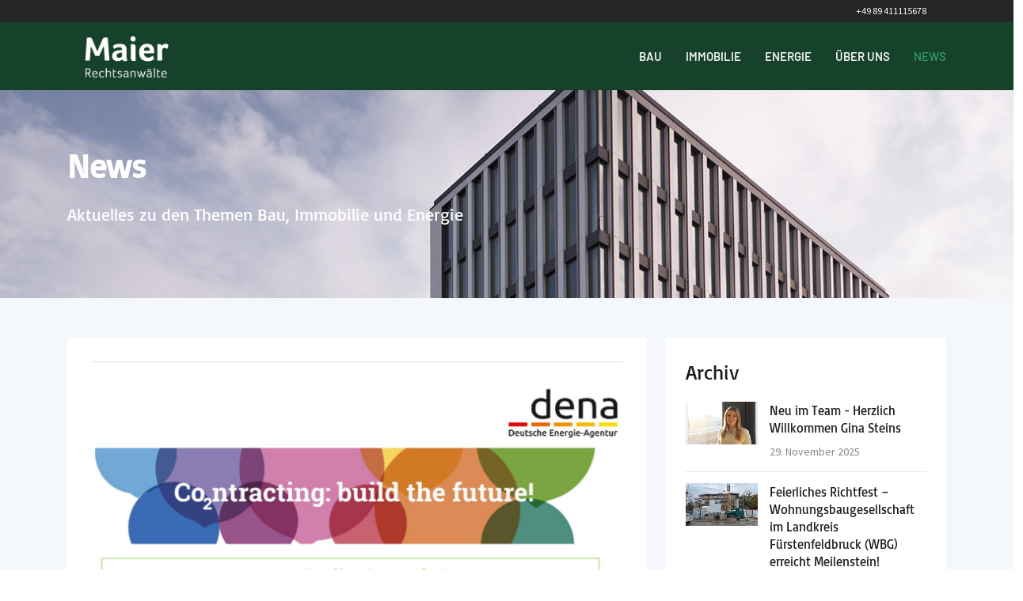

--- FILE ---
content_type: text/html; charset=utf-8
request_url: https://maierrechtsanwaelte.de/news/%C3%BCberarbeiteter-dena-leitfaden-%E2%80%9Eenergiespar-contracting%E2%80%9C-ver%C3%B6ffentlicht.html
body_size: 9495
content:

<!doctype html>
<html lang="de-de" dir="ltr">
	<head><!--nitro_pro--><!--JMG Disable Google Font 5.1.21--><!--22 js sources localized--><!--8 CSS sources localized-->


		
		<meta name="viewport" content="width=device-width, initial-scale=1, shrink-to-fit=no">
		<meta charset="utf-8">
	<meta name="description" content="Wir sind ein stark wachsendes Beratungsunternehmen in den Bereichen Bau, Immobilie und Energie. Wir kümmern uns um Ihre Interessen. Kampfstark und mit Hingabe. ">
	<meta name="generator" content="Joomla! - Open Source Content Management">
	<title>Überarbeiteter dena-Leitfaden „Energiespar-Contracting“ veröffentlicht</title>
	<link href="/images/maier_fav_gruen.jpg" rel="icon" type="image/vnd.microsoft.icon">
<!--removed external google font: Source Sans Pro:100,100i,200,200i,300,300i,400,400i,500,500i,600,600i,700,700i,800,800i,900,900i-->
	<!--removed external google font: Basic:100,100i,200,200i,300,300i,400,400i,500,500i,600,600i,700,700i,800,800i,900,900i-->
	<!--removed external google font: Barlow:100,100i,200,200i,300,300i,400,400i,500,500i,600,600i,700,700i,800,800i,900,900i-->
	<link href="/components/com_sppagebuilder/assets/css/font-awesome-6.min.css?0d6a07403b8fe83ff73a9dcbd3ef7c0e" rel="stylesheet">
	<link href="/components/com_sppagebuilder/assets/css/font-awesome-v4-shims.css?0d6a07403b8fe83ff73a9dcbd3ef7c0e" rel="stylesheet">
	<link href="/components/com_sppagebuilder/assets/css/animate.min.css?0d6a07403b8fe83ff73a9dcbd3ef7c0e" rel="stylesheet">
	<link href="/components/com_sppagebuilder/assets/css/sppagebuilder.css?0d6a07403b8fe83ff73a9dcbd3ef7c0e" rel="stylesheet">
	<link rel="stylesheet" href="/media/com_jchoptimize/cache/css/f3fa261ccddf9ccf99904e509320544a41ad717027b66ad781da1a9aad664c4c.css">
	<style>.uk-navbar-nav > li > a {
    /* lower case */
    text-transform: none;
}
.tm-header .uk-navbar-container:not(.uk-navbar-transparent) {
background: #16422c;
}

.sp-megamenu-parent>li.active>a, .sp-megamenu-parent>li.active:hover>a
{color: #329c6b;
}

.uk-lightbox>* {
background: rgba(0,0,0,.8);
}

.uk-navbar-transparent {
background:#16422c;
}

.uk-label-success {
background-color:#1a5036}

.uk-background-blend-difference{
background-blend-mode: normal;
}</style>
	<style>body{font-family: 'Source Sans Pro', sans-serif;font-size: 16px;font-weight: 400;text-decoration: none;}
</style>
	<style>h1{font-family: 'Basic', sans-serif;font-weight: 600;text-decoration: none;}
</style>
	<style>h2{font-family: 'Basic', sans-serif;font-weight: 500;text-decoration: none;}
</style>
	<style>h3{font-family: 'Basic', sans-serif;font-weight: 500;text-decoration: none;}
</style>
	<style>h4{font-family: 'Basic', sans-serif;font-weight: 500;text-decoration: none;}
</style>
	<style>h5{font-family: 'Basic', sans-serif;font-weight: 500;text-decoration: none;}
</style>
	<style>h6{font-family: 'Basic', sans-serif;font-weight: 500;text-decoration: none;}
</style>
	<style>.sp-megamenu-parent > li > a, .sp-megamenu-parent > li > span, .sp-megamenu-parent .sp-dropdown li.sp-menu-item > a{font-family: 'Barlow', sans-serif;font-size: 15px;font-weight: 600;text-decoration: none;}
</style>
	<style>.menu.nav-pills > li > a, .menu.nav-pills > li > span, .menu.nav-pills .sp-dropdown li.sp-menu-item > a{font-family: 'Barlow', sans-serif;font-size: 15px;font-weight: 600;text-decoration: none;}
</style>
	<style>.tm-logo {height:80px;}.tm-mobile-logo {height:80px;}</style>
	<style>#sp-bottom{ padding:60px 0; }</style>
	<style>@media(min-width: 1400px) {.sppb-row-container { max-width: 1140px; }}</style>
<script type="application/json" class="joomla-script-options new">{"data":{"breakpoints":{"tablet":991,"mobile":480},"header":{"stickyOffset":"100"}},"system.paths":{"root":"","rootFull":"https:\/\/maierrechtsanwaelte.de\/","base":"","baseFull":"https:\/\/maierrechtsanwaelte.de\/"},"csrf.token":"5153bab4ea5d28eaf4257836fecb50e9"}</script>
	
	
	
	
	
	
	
	
	
	
	
	
	
	
	
	
	
	
	
	
	
	
 
<link href="/media/plg_system_jmgdisablegooglefont/assets/css/sourcesanspro.css" rel="stylesheet" type="text/css">
<link href="/media/plg_system_jmgdisablegooglefont/assets/css/basic.css" rel="stylesheet" type="text/css">
<link href="/media/plg_system_jmgdisablegooglefont/assets/css/barlow.css" rel="stylesheet" type="text/css">
	<script type="text/javascript" data-cmp-ab="1" src="https://cdn.consentmanager.net/delivery/autoblocking/653ec0c3d1cc9.js" data-cmp-host="delivery.consentmanager.net" data-cmp-cdn="cdn.consentmanager.net" data-cmp-codesrc="4" data-jch="js0"></script>
<script src="/media/com_jchoptimize/cache/js/b61c16caeffa3a244926565114a98237ed775c3ab120dbb4b34789c1f2245ea8.js"></script>
	<script src="/media/legacy/js/jquery-noconflict.min.js?647005fc12b79b3ca2bb30c059899d5994e3e34d" data-jch="js1"></script>
<script src="/components/com_sppagebuilder/assets/js/jquery.parallax.js?0d6a07403b8fe83ff73a9dcbd3ef7c0e"></script>
<script src="/media/com_jchoptimize/cache/js/b61c16caeffa3a244926565114a98237fa57b26ff88ec7143286e0993724823d.js"></script>
	<script data-jch="js2">template="nitro_pro";</script>
	<script src="/media/system/js/showon-es5.min.js?0e293ba9dec283752e25f4e1d5eb0a6f8c07d3be" defer nomodule></script>
	<script src="/media/vendor/bootstrap/js/bootstrap-es5.min.js?5.3.2" nomodule defer></script>
	<script src="/media/vendor/bootstrap/js/alert.min.js?5.3.2" type="module"></script>
	<script src="/media/vendor/bootstrap/js/button.min.js?5.3.2" type="module"></script>
	<script src="/media/vendor/bootstrap/js/carousel.min.js?5.3.2" type="module"></script>
	<script src="/media/vendor/bootstrap/js/collapse.min.js?5.3.2" type="module"></script>
	<script src="/media/vendor/bootstrap/js/dropdown.min.js?5.3.2" type="module"></script>
	<script src="/media/vendor/bootstrap/js/modal.min.js?5.3.2" type="module"></script>
	<script src="/media/vendor/bootstrap/js/offcanvas.min.js?5.3.2" type="module"></script>
	<script src="/media/vendor/bootstrap/js/popover.min.js?5.3.2" type="module"></script>
	<script src="/media/vendor/bootstrap/js/scrollspy.min.js?5.3.2" type="module"></script>
	<script src="/media/vendor/bootstrap/js/tab.min.js?5.3.2" type="module"></script>
	<script src="/media/vendor/bootstrap/js/toast.min.js?5.3.2" type="module"></script>
	<script src="/media/system/js/showon.min.js?f79c256660e2c0ca2179cf7f3168ea8143e1af82" type="module"></script>
	<script src="/components/com_sppagebuilder/assets/js/sppagebuilder.js?0d6a07403b8fe83ff73a9dcbd3ef7c0e" defer></script>
</head>

<body class="site helix-ultimate hu com_content com-content view-article layout-blog task-none itemid-115 de-de ltr layout-fluid offcanvas-init offcanvs-position-right">  

        
        
                    <div class="body-wrapper">
        
        
         
        
                            

	<div class="tm-header-mobile uk-hidden@m"><div uk-sticky="cls-active: uk-navbar-sticky; sel-target: .uk-navbar-container; show-on-up: true; animation: uk-animation-slide-top"><div class="uk-navbar-container"><div class="container"><nav class="uk-navbar" uk-navbar><div class="uk-navbar-left"><a class="uk-navbar-item uk-padding-remove-left uk-logo" href="/"><img class="tm-logo lazyload" data-src="https://maierrechtsanwaelte.de/images/maier_logo_white.png" alt="MAIER Rechtsanwälte" /></a></div><div class="uk-navbar-right"><a class="uk-navbar-toggle uk-navbar-toggle-animate" href="#" uk-toggle="target: #tm-mobile;"><div uk-navbar-toggle-icon></div></a></div></div></nav></div></div><div id="tm-mobile" class="uk-offcanvas" uk-offcanvas="mode:push; flip: true; overlay: true"><div class="uk-offcanvas-bar"><button class="uk-offcanvas-close" type="button" uk-close></button><div class="uk-child-width-1-1 uk-grid" uk-grid><div>
<ul class="uk-nav uk-nav uk-nav-default uk-nav-accordion" uk-nav="targets: > .js-accordion">

<li class="item-101"><a href="/" >Home</a></li><li class="item-338"><a href="/bau.html" >Bau</a></li><li class="item-884"><a href="/immobilie.html" >Immobilie</a></li><li class="item-339"><a href="/energie.html" >Energie</a></li><li class="item-912 js-accordion uk-parent">
<a class="" role="button" tabindex="0">Über Uns <span uk-nav-parent-icon></span></a>
	


<ul class="uk-nav-sub"><li class="item-337"><a href="/ueber-uns/menschen.html" >Menschen</a></li><li class="item-993"><a href="/ueber-uns/lehre.html" >Lehre</a></li><li class="item-340"><a href="/ueber-uns/karriere.html" >Karriere</a></li><li class="item-713"><a href="/ueber-uns/sommerfest.html" >Sommerfest</a></li><li class="item-107"><a href="/ueber-uns/maierwoelfert.html" >Chronik </a></li></ul></li><li class="item-115 uk-active"><a href="/news.html" >News</a></li></ul></div></div></div></div></div>
  <div class="tm-toolbar tm-toolbar-default uk-visible@m"><div class="uk-flex uk-flex-middle container"><div class="toolbar-right uk-margin-auto-left"><div class="uk-grid-medium uk-child-width-auto uk-flex-middle uk-grid" uk-grid="margin: uk-margin-small-top"><div><div class="tm-contact-info uk-grid-small uk-flex-middle uk-grid" uk-grid><div class="sp-contact-custom"><div class="tm-contact-info uk-grid-small uk-flex-middle uk-grid" uk-grid=""><div class="sp-contact-phone uk-first-column"><a class="uk-link-reset" href="tel:+4989411115678"><span class="uk-margin-small-right fas fa-phone-alt" aria-hidden="true"></span>+49 89 411115678</a></div><div class="sp-contact-email"><a class="uk-link-reset" href="mailto:info@maierrechtsanwaelte.de"><span class="uk-margin-small-right far fa-envelope" aria-hidden="true"></span></a></div></div></div></div></div></div></div></div></div>

<div class="tm-header uk-visible@m header-style-3" uk-header>


	<div uk-sticky="sel-target: .uk-navbar-container; cls-active: uk-navbar-sticky; media: @m">

<div class="uk-navbar-container">

<div class="container">
<nav class="uk-navbar" uk-navbar>

<div class="uk-navbar-left">
<a class="uk-navbar-item uk-logo" href="/"><img class="tm-logo lazyload" data-src="https://maierrechtsanwaelte.de/images/maier_logo_white.png" alt="MAIER Rechtsanwälte" /></a></div>

<div class="uk-navbar-right">

  <div class="sp-megamenu-wrapper"><ul class="sp-megamenu-parent menu-animation-fade-down uk-navbar-nav"><li class="sp-menu-item"><a   href="/"  ></a></li><li class="sp-menu-item"><a   href="/bau.html"  >Bau</a></li><li class="sp-menu-item"><a   href="/immobilie.html"  >Immobilie</a></li><li class="sp-menu-item"><a   href="/energie.html"  >Energie</a></li><li class="sp-menu-item sp-has-child"><span  class=" sp-menu-heading"  >Über Uns</span><div class="sp-dropdown sp-dropdown-main sp-menu-right" style="width: 240px;"><div class="sp-dropdown-inner"><ul class="sp-dropdown-items"><li class="sp-menu-item"><a   href="/ueber-uns/menschen.html"  >Menschen</a></li><li class="sp-menu-item"><a   href="/ueber-uns/lehre.html"  >Lehre</a></li><li class="sp-menu-item"><a   href="/ueber-uns/karriere.html"  >Karriere</a></li><li class="sp-menu-item"><a   href="/ueber-uns/sommerfest.html"  >Sommerfest</a></li><li class="sp-menu-item"><a   href="/ueber-uns/maierwoelfert.html"  >Chronik </a></li></ul></div></div></li><li class="sp-menu-item current-item active"><a aria-current="page"  href="/news.html"  >News</a></li></ul></div>






</div>

</nav>
</div>

</div>

	</div>

</div>                        
            
<section id="sp-section-1" >

				
	
<div class="row">
	<div id="sp-title" class="col-lg-12 "><div class="sp-column "><div class="sp-page-title uk-background-norepeat uk-section uk-light uk-background-cover uk-background-blend-difference uk-background-center-center" style="background-color: #ffffff;background-image: url(/images/news/page-title-bg_sky.jpg#joomlaImage://local-images/news/page-title-bg_sky.jpg?width=1700&height=526);"><div class="container"><h1 class="uk-heading-primary">News</h1><h2 class="uk-text-large uk-margin-remove-top">Aktuelles zu den Themen Bau, Immobilie und Energie</h2></div></div></div></div></div>
				
	</section>

<section id="sp-main-body" >

										<div class="container">
					<div class="container-inner">
						
	
<div class="row">
	
<main id="sp-component" class="col-lg-8 ">
	<div class="sp-column ">
		<div id="system-message-container">
    </div>

		
			<div class="uk-article" itemscope itemtype="https://schema.org/Article" data-permalink="https://maierrechtsanwaelte.de/news/überarbeiteter-dena-leitfaden-„energiespar-contracting“-veröffentlicht.html">
		<meta itemprop="inLanguage" content="de-DE">
		<meta property="author" typeof="Person" content="Franziska Baumann">
		<meta property="dateModified" content="2023-09-12T08:33:30+02:00">
		<meta property="datePublished" content="2023-09-12T08:31:13+02:00">
		<meta class="uk-margin-remove-adjacent" property="articleSection" content="News">

	
			<div class="uk-text-center">
			

<figure class="none uk-text-center">
	<img data-src="https://maierrechtsanwaelte.de/images/news/MR_News_denaenergiespardialog.jpg" itemprop="image" alt="Energiepreisbremse Glühbirne " width="1360" height="868" loading="lazy" class="lazyload" />	</figure>



		</div>
	
	
		
	
						<h1 class="uk-margin-top uk-margin-remove-bottom uk-article-title" itemprop="headline">
				Überarbeiteter dena-Leitfaden „Energiespar-Contracting“ veröffentlicht			</h1>
									
	
	
				

	
				<ul class="uk-margin-top uk-margin-remove-bottom uk-subnav uk-subnav-divider">
											<li><time datetime="2023-09-12T08:31:13+02:00">12. September 2023</time></li>
									</ul>

					
	
		
	
					
				
			
			<div class="uk-margin-top" property="text">
				<p> Für die Neufassung hatte die dena das Team Energie von Maier Rechtsanwälte PartGmbB beauftragt</p>
 
<p><strong style="font-size: 1rem;"> </strong></p>
<p>Der dena-Leitfaden zum Energiespar-Contracting (ESC) wurde komplett überarbeitet und ist jetzt in einer Neufassung erhältlich.</p>
<p>Der Leitfaden bietet aktuelles Wissen für die Entwicklung und Umsetzung von ESC-Projekten und stellt kostenfrei neue sowie aktualisierte Unterlagen zur Vorbereitung, Entwicklung und Ausschreibung eines ESC-Projekts zur Verfügung. Außerdem waren zahlreiche Branchenexperten in die Überarbeitung einbezogen.</p>
<p>Die ersten Kapitel des Leitfadens enthalten ausführliche Erläuterungen zum ESC, die Folgekapitel geben eine Einordnung zur rechtlichen Situation und zu Förderprogrammen. Diese Kapitel werden zukünftig regelmäßig aktualisiert. Viele praxisorientierte Dokumente helfen dabei, die ESC-Projekte rechtssicher in den Markt zu bringen und öffentliche Gebäude und Gebäudepools mit Hilfe eines Energiespar-Contractors zu sanieren.</p>
<p>Gemeinsam mit der dena wird Herr Dr. Maier als Leiter unseres Teams Energie den neuen Leitfaden unter anderem beim 9. Bund-Länder-Dialog der dena am 12.09.2023 präsentieren. Im Übrigen stehen die Dokumente zum Download unter <a href="http://www.kompetenzzentrum-contracting.de">www.kompetenzzentrum-contracting.de</a></p>			</div>

			
																			
			
			 
							
			
			
			
						
										
	</div>

	

			</div>
</main>
<aside id="sp-right" class="col-lg-4 "><div class="sp-column "><div class="uk-panel "><h3 class="uk-card-title">Archiv</h3><div class="uk-panel"><div class="uk-child-width-1-1 uk-grid-small uk-grid-divider" uk-grid>
            <div>
            <div class="el-item uk-panel uk-margin-remove-first-child">

                <div class="uk-child-width-expand uk-grid-small" uk-grid>
                                            <div class="uk-width-1-3">
                            <a href="/news/herzlich-willkommen-gina-steins.html">
                                <div class="uk-inline-clip uk-transition-toggle">
                                    <img class="el-image uk-transition-scale-up uk-transition-opaque lazyload" data-src="https://maierrechtsanwaelte.de/images/news/MR_news_gina-steins.JPG">
                                </div>
                            </a>
                        </div>

                    
                    <div class="uk-margin-remove-first-child">
                        <h3 class="el-title uk-h5 uk-margin-top uk-margin-remove-bottom">
                            <a href="/news/herzlich-willkommen-gina-steins.html" class="uk-link-reset">Neu im Team - Herzlich Willkommen Gina Steins</a>
                        </h3>
                        <div class="el-meta uk-text-meta uk-margin-small-top">29. November 2025</div>
                    </div>
                </div>
            </div>
        </div>

            <div>
            <div class="el-item uk-panel uk-margin-remove-first-child">

                <div class="uk-child-width-expand uk-grid-small" uk-grid>
                                            <div class="uk-width-1-3">
                            <a href="/news/feierliches-richtfest-wbg.html">
                                <div class="uk-inline-clip uk-transition-toggle">
                                    <img class="el-image uk-transition-scale-up uk-transition-opaque lazyload" data-src="https://maierrechtsanwaelte.de/images/news/MR_news_richtfest-wbg.jpg">
                                </div>
                            </a>
                        </div>

                    
                    <div class="uk-margin-remove-first-child">
                        <h3 class="el-title uk-h5 uk-margin-top uk-margin-remove-bottom">
                            <a href="/news/feierliches-richtfest-wbg.html" class="uk-link-reset">Feierliches Richtfest – Wohnungsbaugesellschaft im Landkreis Fürstenfeldbruck (WBG) erreicht Meilenstein!</a>
                        </h3>
                        <div class="el-meta uk-text-meta uk-margin-small-top">30. Oktober 2025</div>
                    </div>
                </div>
            </div>
        </div>

            <div>
            <div class="el-item uk-panel uk-margin-remove-first-child">

                <div class="uk-child-width-expand uk-grid-small" uk-grid>
                                            <div class="uk-width-1-3">
                            <a href="/news/wiesn-tradition-trifft-kanzlei-alltag.html">
                                <div class="uk-inline-clip uk-transition-toggle">
                                    <img class="el-image uk-transition-scale-up uk-transition-opaque lazyload" data-src="https://maierrechtsanwaelte.de/images/news/MR_news_wiesn-tradition-trifft-kanzlei-alltag.jpg">
                                </div>
                            </a>
                        </div>

                    
                    <div class="uk-margin-remove-first-child">
                        <h3 class="el-title uk-h5 uk-margin-top uk-margin-remove-bottom">
                            <a href="/news/wiesn-tradition-trifft-kanzlei-alltag.html" class="uk-link-reset">Wiesn-Tradition trifft Kanzlei-Alltag!</a>
                        </h3>
                        <div class="el-meta uk-text-meta uk-margin-small-top">14. Oktober 2025</div>
                    </div>
                </div>
            </div>
        </div>

            <div>
            <div class="el-item uk-panel uk-margin-remove-first-child">

                <div class="uk-child-width-expand uk-grid-small" uk-grid>
                                            <div class="uk-width-1-3">
                            <a href="/news/wir-gratulieren-leonie-hausotter.html">
                                <div class="uk-inline-clip uk-transition-toggle">
                                    <img class="el-image uk-transition-scale-up uk-transition-opaque lazyload" data-src="https://maierrechtsanwaelte.de/images/news/MR_news_wir-gratulieren-leonie-hausotter.jpg">
                                </div>
                            </a>
                        </div>

                    
                    <div class="uk-margin-remove-first-child">
                        <h3 class="el-title uk-h5 uk-margin-top uk-margin-remove-bottom">
                            <a href="/news/wir-gratulieren-leonie-hausotter.html" class="uk-link-reset">Wir gratulieren Leonie Hausotter</a>
                        </h3>
                        <div class="el-meta uk-text-meta uk-margin-small-top">14. Oktober 2025</div>
                    </div>
                </div>
            </div>
        </div>

            <div>
            <div class="el-item uk-panel uk-margin-remove-first-child">

                <div class="uk-child-width-expand uk-grid-small" uk-grid>
                                            <div class="uk-width-1-3">
                            <a href="/news/bereit-fuer-eine-portion-kuechenzauber-mit-team-feeling.html">
                                <div class="uk-inline-clip uk-transition-toggle">
                                    <img class="el-image uk-transition-scale-up uk-transition-opaque lazyload" data-src="https://maierrechtsanwaelte.de/images/news/MR_news_bereit-fuer-eine-portion-kuechenzauber-mit-team-feeling.jpg">
                                </div>
                            </a>
                        </div>

                    
                    <div class="uk-margin-remove-first-child">
                        <h3 class="el-title uk-h5 uk-margin-top uk-margin-remove-bottom">
                            <a href="/news/bereit-fuer-eine-portion-kuechenzauber-mit-team-feeling.html" class="uk-link-reset">Bereit für eine Portion Küchenzauber mit Team-Feeling?</a>
                        </h3>
                        <div class="el-meta uk-text-meta uk-margin-small-top">14. Oktober 2025</div>
                    </div>
                </div>
            </div>
        </div>

            <div>
            <div class="el-item uk-panel uk-margin-remove-first-child">

                <div class="uk-child-width-expand uk-grid-small" uk-grid>
                                            <div class="uk-width-1-3">
                            <a href="/news/richtfest-beim-aktuell-groessten-bauvorhaben-des-freistaats-bayern.html">
                                <div class="uk-inline-clip uk-transition-toggle">
                                    <img class="el-image uk-transition-scale-up uk-transition-opaque lazyload" data-src="https://maierrechtsanwaelte.de/images/news/MR_news-richtfest-beim-aktuell-groessten-bauvorhaben-des-freistaats-bayern.jpg">
                                </div>
                            </a>
                        </div>

                    
                    <div class="uk-margin-remove-first-child">
                        <h3 class="el-title uk-h5 uk-margin-top uk-margin-remove-bottom">
                            <a href="/news/richtfest-beim-aktuell-groessten-bauvorhaben-des-freistaats-bayern.html" class="uk-link-reset">Richtfest beim aktuell größten Bauvorhaben des Freistaats Bayern</a>
                        </h3>
                        <div class="el-meta uk-text-meta uk-margin-small-top">06. Oktober 2025</div>
                    </div>
                </div>
            </div>
        </div>

            <div>
            <div class="el-item uk-panel uk-margin-remove-first-child">

                <div class="uk-child-width-expand uk-grid-small" uk-grid>
                                            <div class="uk-width-1-3">
                            <a href="/news/neu-im-team-herzlich-willkommen-leonie-hausotter.html">
                                <div class="uk-inline-clip uk-transition-toggle">
                                    <img class="el-image uk-transition-scale-up uk-transition-opaque lazyload" data-src="https://maierrechtsanwaelte.de/images/news/MR_news_hausotter_287.jpg">
                                </div>
                            </a>
                        </div>

                    
                    <div class="uk-margin-remove-first-child">
                        <h3 class="el-title uk-h5 uk-margin-top uk-margin-remove-bottom">
                            <a href="/news/neu-im-team-herzlich-willkommen-leonie-hausotter.html" class="uk-link-reset">Neu im Team - Herzlich Willkommen Leonie Hausotter</a>
                        </h3>
                        <div class="el-meta uk-text-meta uk-margin-small-top">01. September 2025</div>
                    </div>
                </div>
            </div>
        </div>

            <div>
            <div class="el-item uk-panel uk-margin-remove-first-child">

                <div class="uk-child-width-expand uk-grid-small" uk-grid>
                                            <div class="uk-width-1-3">
                            <a href="/news/agripv-anlage-vor-der-versuchsstation-duernast.html">
                                <div class="uk-inline-clip uk-transition-toggle">
                                    <img class="el-image uk-transition-scale-up uk-transition-opaque lazyload" data-src="https://maierrechtsanwaelte.de/images/news/MR_News_Energie_AgriPV1.jpg">
                                </div>
                            </a>
                        </div>

                    
                    <div class="uk-margin-remove-first-child">
                        <h3 class="el-title uk-h5 uk-margin-top uk-margin-remove-bottom">
                            <a href="/news/agripv-anlage-vor-der-versuchsstation-duernast.html" class="uk-link-reset">AgriPV Anlage vor der Versuchsstation Dürnast – die Eier legende Wollmilchsau der Landwirtschaft?!</a>
                        </h3>
                        <div class="el-meta uk-text-meta uk-margin-small-top">31. Juli 2025</div>
                    </div>
                </div>
            </div>
        </div>

            <div>
            <div class="el-item uk-panel uk-margin-remove-first-child">

                <div class="uk-child-width-expand uk-grid-small" uk-grid>
                                            <div class="uk-width-1-3">
                            <a href="/news/50-jahre-foerster-sennewald.html">
                                <div class="uk-inline-clip uk-transition-toggle">
                                    <img class="el-image uk-transition-scale-up uk-transition-opaque lazyload" data-src="https://maierrechtsanwaelte.de/images/news/MR_News_50JahreFoersterSennewald.jpg">
                                </div>
                            </a>
                        </div>

                    
                    <div class="uk-margin-remove-first-child">
                        <h3 class="el-title uk-h5 uk-margin-top uk-margin-remove-bottom">
                            <a href="/news/50-jahre-foerster-sennewald.html" class="uk-link-reset">50 Jahre Förster + Sennewald</a>
                        </h3>
                        <div class="el-meta uk-text-meta uk-margin-small-top">08. Juli 2025</div>
                    </div>
                </div>
            </div>
        </div>

            <div>
            <div class="el-item uk-panel uk-margin-remove-first-child">

                <div class="uk-child-width-expand uk-grid-small" uk-grid>
                                            <div class="uk-width-1-3">
                            <a href="/news/die-muenchner-institution-boehmler-wird-150.html">
                                <div class="uk-inline-clip uk-transition-toggle">
                                    <img class="el-image uk-transition-scale-up uk-transition-opaque lazyload" data-src="https://maierrechtsanwaelte.de/images/news/MR_news_boehmler150_482.jpg">
                                </div>
                            </a>
                        </div>

                    
                    <div class="uk-margin-remove-first-child">
                        <h3 class="el-title uk-h5 uk-margin-top uk-margin-remove-bottom">
                            <a href="/news/die-muenchner-institution-boehmler-wird-150.html" class="uk-link-reset">Die Münchner Institution Böhmler wird 150</a>
                        </h3>
                        <div class="el-meta uk-text-meta uk-margin-small-top">02. Juni 2025</div>
                    </div>
                </div>
            </div>
        </div>

            <div>
            <div class="el-item uk-panel uk-margin-remove-first-child">

                <div class="uk-child-width-expand uk-grid-small" uk-grid>
                                            <div class="uk-width-1-3">
                            <a href="/news/news-energetische-sanierung-der-gebäudehülle-war-ein-irrweg.html">
                                <div class="uk-inline-clip uk-transition-toggle">
                                    <img class="el-image uk-transition-scale-up uk-transition-opaque lazyload" data-src="https://maierrechtsanwaelte.de/images/news/MR_news_Energie_Irrweg.jpg">
                                </div>
                            </a>
                        </div>

                    
                    <div class="uk-margin-remove-first-child">
                        <h3 class="el-title uk-h5 uk-margin-top uk-margin-remove-bottom">
                            <a href="/news/news-energetische-sanierung-der-gebäudehülle-war-ein-irrweg.html" class="uk-link-reset">News: Energetische Sanierung der Gebäudehülle war ein Irrweg</a>
                        </h3>
                        <div class="el-meta uk-text-meta uk-margin-small-top">14. Mai 2025</div>
                    </div>
                </div>
            </div>
        </div>

            <div>
            <div class="el-item uk-panel uk-margin-remove-first-child">

                <div class="uk-child-width-expand uk-grid-small" uk-grid>
                                            <div class="uk-width-1-3">
                            <a href="/news/lukas-doerenbach-ist-partner-bei-maier-rechtsanwaelte.html">
                                <div class="uk-inline-clip uk-transition-toggle">
                                    <img class="el-image uk-transition-scale-up uk-transition-opaque lazyload" data-src="https://maierrechtsanwaelte.de/images/news/MR_news_lukas-doerenbach-ist-partner-bei-maier-rechtsanwaelte.jpg">
                                </div>
                            </a>
                        </div>

                    
                    <div class="uk-margin-remove-first-child">
                        <h3 class="el-title uk-h5 uk-margin-top uk-margin-remove-bottom">
                            <a href="/news/lukas-doerenbach-ist-partner-bei-maier-rechtsanwaelte.html" class="uk-link-reset">Lukas Dörenbach ist Partner bei Maier Rechtsanwälte</a>
                        </h3>
                        <div class="el-meta uk-text-meta uk-margin-small-top">01. Dezember 2024</div>
                    </div>
                </div>
            </div>
        </div>

            <div>
            <div class="el-item uk-panel uk-margin-remove-first-child">

                <div class="uk-child-width-expand uk-grid-small" uk-grid>
                                            <div class="uk-width-1-3">
                            <a href="/news/neu-im-team-herzlich-willkommen-wenke-kees.html">
                                <div class="uk-inline-clip uk-transition-toggle">
                                    <img class="el-image uk-transition-scale-up uk-transition-opaque lazyload" data-src="https://maierrechtsanwaelte.de/images/news/kees_2.jpg">
                                </div>
                            </a>
                        </div>

                    
                    <div class="uk-margin-remove-first-child">
                        <h3 class="el-title uk-h5 uk-margin-top uk-margin-remove-bottom">
                            <a href="/news/neu-im-team-herzlich-willkommen-wenke-kees.html" class="uk-link-reset">Neu im Team - Herzlich Willkommen Wenke Kees</a>
                        </h3>
                        <div class="el-meta uk-text-meta uk-margin-small-top">04. November 2024</div>
                    </div>
                </div>
            </div>
        </div>

            <div>
            <div class="el-item uk-panel uk-margin-remove-first-child">

                <div class="uk-child-width-expand uk-grid-small" uk-grid>
                                            <div class="uk-width-1-3">
                            <a href="/news/herzlich-willkommen-katharina-robeller.html">
                                <div class="uk-inline-clip uk-transition-toggle">
                                    <img class="el-image uk-transition-scale-up uk-transition-opaque lazyload" data-src="https://maierrechtsanwaelte.de/images/news/MR_news_wir-haben-verstaerkung-bekommen.jpg">
                                </div>
                            </a>
                        </div>

                    
                    <div class="uk-margin-remove-first-child">
                        <h3 class="el-title uk-h5 uk-margin-top uk-margin-remove-bottom">
                            <a href="/news/herzlich-willkommen-katharina-robeller.html" class="uk-link-reset">Neu im Team - Herzlich Willkommen Katharina Robeller</a>
                        </h3>
                        <div class="el-meta uk-text-meta uk-margin-small-top">01. Oktober 2024</div>
                    </div>
                </div>
            </div>
        </div>

            <div>
            <div class="el-item uk-panel uk-margin-remove-first-child">

                <div class="uk-child-width-expand uk-grid-small" uk-grid>
                                            <div class="uk-width-1-3">
                            <a href="/news/fernwaerme-–-neue-transparenzanforderungen-an-die-preisaenderungsklauseln-referentenentwurf-zur-novellierung-der-avbfernwaermev.html">
                                <div class="uk-inline-clip uk-transition-toggle">
                                    <img class="el-image uk-transition-scale-up uk-transition-opaque lazyload" data-src="https://maierrechtsanwaelte.de/images/news/MR_news_Energie_Fernwaerme.jpg">
                                </div>
                            </a>
                        </div>

                    
                    <div class="uk-margin-remove-first-child">
                        <h3 class="el-title uk-h5 uk-margin-top uk-margin-remove-bottom">
                            <a href="/news/fernwaerme-–-neue-transparenzanforderungen-an-die-preisaenderungsklauseln-referentenentwurf-zur-novellierung-der-avbfernwaermev.html" class="uk-link-reset">Fernwärme – neue Transparenzanforderungen an die Preisänderungsklauseln (?) Referentenentwurf zur Novellierung der AVBFernwärmeV</a>
                        </h3>
                        <div class="el-meta uk-text-meta uk-margin-small-top">13. September 2024</div>
                    </div>
                </div>
            </div>
        </div>

            <div>
            <div class="el-item uk-panel uk-margin-remove-first-child">

                <div class="uk-child-width-expand uk-grid-small" uk-grid>
                                            <div class="uk-width-1-3">
                            <a href="/news/neuer-wind-bei-der-errichtung-von-erneuerbaren-energien-anlagen.html">
                                <div class="uk-inline-clip uk-transition-toggle">
                                    <img class="el-image uk-transition-scale-up uk-transition-opaque lazyload" data-src="https://maierrechtsanwaelte.de/images/news/MR_News_Energien-Anlagen.jpg">
                                </div>
                            </a>
                        </div>

                    
                    <div class="uk-margin-remove-first-child">
                        <h3 class="el-title uk-h5 uk-margin-top uk-margin-remove-bottom">
                            <a href="/news/neuer-wind-bei-der-errichtung-von-erneuerbaren-energien-anlagen.html" class="uk-link-reset">Neuer Wind bei der Errichtung von Erneuerbaren-Energien-Anlagen!</a>
                        </h3>
                        <div class="el-meta uk-text-meta uk-margin-small-top">05. August 2024</div>
                    </div>
                </div>
            </div>
        </div>

            <div>
            <div class="el-item uk-panel uk-margin-remove-first-child">

                <div class="uk-child-width-expand uk-grid-small" uk-grid>
                                            <div class="uk-width-1-3">
                            <a href="/news/keine-arbeitseinstellung-des-auftragnehmers-nach-bedenkenanzeige.html">
                                <div class="uk-inline-clip uk-transition-toggle">
                                    <img class="el-image uk-transition-scale-up uk-transition-opaque lazyload" data-src="https://maierrechtsanwaelte.de/images/news/MR_News_STOP.jpg">
                                </div>
                            </a>
                        </div>

                    
                    <div class="uk-margin-remove-first-child">
                        <h3 class="el-title uk-h5 uk-margin-top uk-margin-remove-bottom">
                            <a href="/news/keine-arbeitseinstellung-des-auftragnehmers-nach-bedenkenanzeige.html" class="uk-link-reset">Keine Arbeitseinstellung des Auftragnehmers nach Bedenkenanzeige!</a>
                        </h3>
                        <div class="el-meta uk-text-meta uk-margin-small-top">22. Juli 2024</div>
                    </div>
                </div>
            </div>
        </div>

            <div>
            <div class="el-item uk-panel uk-margin-remove-first-child">

                <div class="uk-child-width-expand uk-grid-small" uk-grid>
                                            <div class="uk-width-1-3">
                            <a href="/news/news-zur-gemeinschaftlichen-gebaeudeversorgung.html">
                                <div class="uk-inline-clip uk-transition-toggle">
                                    <img class="el-image uk-transition-scale-up uk-transition-opaque lazyload" data-src="https://maierrechtsanwaelte.de/images/news/MR_News_news-zur-gemeinschaftlichen-gebaeudeversorgung.jpg">
                                </div>
                            </a>
                        </div>

                    
                    <div class="uk-margin-remove-first-child">
                        <h3 class="el-title uk-h5 uk-margin-top uk-margin-remove-bottom">
                            <a href="/news/news-zur-gemeinschaftlichen-gebaeudeversorgung.html" class="uk-link-reset">News zur Gemeinschaftlichen Gebäudeversorgung</a>
                        </h3>
                        <div class="el-meta uk-text-meta uk-margin-small-top">25. Juni 2024</div>
                    </div>
                </div>
            </div>
        </div>

            <div>
            <div class="el-item uk-panel uk-margin-remove-first-child">

                <div class="uk-child-width-expand uk-grid-small" uk-grid>
                                            <div class="uk-width-1-3">
                            <a href="/news/entscheidung-des-eugh-harmonisierte-eu-normen-müssen-kostenfrei-zur-verfügung-gestellt-werden.html">
                                <div class="uk-inline-clip uk-transition-toggle">
                                    <img class="el-image uk-transition-scale-up uk-transition-opaque lazyload" data-src="https://maierrechtsanwaelte.de/images/news/MR_News_Entscheidung_des_EuGH.png">
                                </div>
                            </a>
                        </div>

                    
                    <div class="uk-margin-remove-first-child">
                        <h3 class="el-title uk-h5 uk-margin-top uk-margin-remove-bottom">
                            <a href="/news/entscheidung-des-eugh-harmonisierte-eu-normen-müssen-kostenfrei-zur-verfügung-gestellt-werden.html" class="uk-link-reset">Entscheidung des EuGH: Harmonisierte EU-Normen müssen kostenfrei zur Verfügung gestellt werden!</a>
                        </h3>
                        <div class="el-meta uk-text-meta uk-margin-small-top">28. März 2024</div>
                    </div>
                </div>
            </div>
        </div>

            <div>
            <div class="el-item uk-panel uk-margin-remove-first-child">

                <div class="uk-child-width-expand uk-grid-small" uk-grid>
                                            <div class="uk-width-1-3">
                            <a href="/news/vertrag-über-„errichtung-und-verpachtung“-eines-geothermiekraftwerks-ist-ein-bauvertrag.html">
                                <div class="uk-inline-clip uk-transition-toggle">
                                    <img class="el-image uk-transition-scale-up uk-transition-opaque lazyload" data-src="https://maierrechtsanwaelte.de/images/news/MR_News_ErrichtungundVerpachtung.jpg">
                                </div>
                            </a>
                        </div>

                    
                    <div class="uk-margin-remove-first-child">
                        <h3 class="el-title uk-h5 uk-margin-top uk-margin-remove-bottom">
                            <a href="/news/vertrag-über-„errichtung-und-verpachtung“-eines-geothermiekraftwerks-ist-ein-bauvertrag.html" class="uk-link-reset">Vertrag über „Errichtung und Verpachtung“ eines Geothermiekraftwerks ist ein Bauvertrag!</a>
                        </h3>
                        <div class="el-meta uk-text-meta uk-margin-small-top">20. Februar 2024</div>
                    </div>
                </div>
            </div>
        </div>

    </div></div></div></div></aside></div>
											</div>
				</div>
						
	</section>

<section id="sp-bottom" >

						<div class="container">
				<div class="container-inner">
			
	
<div class="row">
	<div id="sp-bottom1" class="col-sm-col-sm-6 col-lg-4 "><div class="sp-column "><div class="uk-panel "><h3 class="uk-card-title">Über uns </h3><div class="uk-panel">
<div class="uk-margin-remove-last-child custom"  >
	Wir sind ein stark wachsendes Beratungsunternehmen in den Bereichen Bau, Immobilie und Energie. Wir kümmern uns um Ihre Interessen. Kampfstark und mit Hingabe. Ganzheitlich, lösungsorientiert und kommunikativ. </div>
</div></div><div class="uk-panel "><h3 class="uk-card-title">Social</h3><div class="uk-panel">
<div class="uk-margin-remove-last-child custom"  >
	<ul class="uk-subnav uk-margin-remove-bottom">
<li><a href="https://www.facebook.com/MaierRechtsanwaelte"><span class="uk-margin-small-right uk-icon" uk-icon="facebook"></span></a></li>
<li><a href="https://www.linkedin.com/company/maierwoelfert-rechtsanw%C3%A4lte-partnerschaft-mbb/?viewAsMember=true"><span class="uk-margin-small-right uk-icon" uk-icon="linkedin"></span></a></li>
<li><a href="https://www.xing.com/pages/maier-rechtsanwaelte-partgmbb"><span class="uk-margin-small-right uk-icon" uk-icon="xing"></span></a></li>


</div>
</div></div></div></div><div id="sp-bottom2" class="col-sm-col-sm-6 col-lg-4 "><div class="sp-column "><div class="uk-panel "><h3 class="uk-card-title">Kontakt</h3><div class="uk-panel">
<div class="uk-margin-remove-last-child custom"  >
	<ul class="uk-list">
  <li><span class="uk-margin-small-right uk-icon" uk-icon="phone"></span> <a href="tel: +49 89 411115678"> +49 89 411115678</a></li>
  <li><span class="uk-margin-small-right uk-icon" uk-icon="print"></span> <a href="fax: +49 89 411115656">+49 89 411115656</a></li>
<li><span class="uk-margin-small-right uk-icon" uk-icon="commenting"></span> <a href="mailto:info@maierrechtsanwaelte.de">info@maierrechtsanwaelte.de</a></li>
</ul>
</div>
</div></div><div class="uk-panel "><h3 class="uk-card-title">Lage</h3><div class="uk-panel">
<div class="uk-margin-remove-last-child custom"  >
	<ul class="uk-list">
 <li><span class="uk-margin-small-right uk-icon" uk-icon="location"></span>Erika-Mann-Straße 11 | 80636 München</li>
  <li><span class="uk-margin-small-right uk-icon" uk-icon="location"></span> <a href="/images/Anfahrtsskizze.pdf" target="_blank" > Anfahrt mit dem PKW (PDF) </a></li> </ul></div>
</div></div></div></div><div id="sp-bottom3" class="col-lg-4 "><div class="sp-column "><div class="uk-panel "><h3 class="uk-card-title">Links</h3><div class="uk-panel"><div class="mod-sppagebuilder  sp-page-builder" data-module_id="130">
	<div class="page-content">
		<section id="section-id-1691226397119" class="sppb-section" ><div class="sppb-row-container"><div class="sppb-row"><div class="sppb-row-column  " id="column-wrap-id-1691226397118"><div id="column-id-1691226397118" class="sppb-column  " ><div class="sppb-column-addons"><div id="sppb-addon-wrapper-1691226544778" class="sppb-addon-wrapper  addon-root-uiimage"><div id="sppb-addon-1691226544778" class="clearfix  "     ><div class="ui-addon-image"><a href="http://baucultur.de/forum/"target="_blank"><div><img class="el-image lazyload" data-src="https://maierrechtsanwaelte.de//images/links/forumbaucultur_weiss_l.png" alt="" loading="lazy"></div></a></div><style type="text/css">#sppb-addon-1691226544778{
box-shadow: 0 0 0 0 #FFFFFF;
}#sppb-addon-1691226544778{
padding-top: 0px;
padding-right: 0px;
padding-bottom: 0px;
padding-left: 0px;
}
@media (max-width: 1199.98px) {#sppb-addon-1691226544778{}}
@media (max-width: 991.98px) {#sppb-addon-1691226544778{}}
@media (max-width: 767.98px) {#sppb-addon-1691226544778{}}
@media (max-width: 575.98px) {#sppb-addon-1691226544778{}}#sppb-addon-wrapper-1691226544778{
}#sppb-addon-1691226544778 .sppb-addon-title{
}</style></div></div></div></div></div><div class="sppb-row-column  " id="column-wrap-id-sP3_bemSPfuVhZ_lrOTxi"><div id="column-id-sP3_bemSPfuVhZ_lrOTxi" class="sppb-column " ><div class="sppb-column-addons"><div id="sppb-addon-wrapper-aHxQ-Pw1Yb0BKPPwTUDMf" class="sppb-addon-wrapper  addon-root-uiimage"><div id="sppb-addon-aHxQ-Pw1Yb0BKPPwTUDMf" class="clearfix  "     ><div class="ui-addon-image"><a href="http://www.th-rosenheim.de/"target="_blank"><div><img class="el-image lazyload" data-src="https://maierrechtsanwaelte.de//images/links/thr_weiss_l.png" alt="" loading="lazy"></div></a></div><style type="text/css">#sppb-addon-aHxQ-Pw1Yb0BKPPwTUDMf{
box-shadow: 0 0 0 0 #FFFFFF;
}#sppb-addon-aHxQ-Pw1Yb0BKPPwTUDMf{
}
@media (max-width: 1199.98px) {#sppb-addon-aHxQ-Pw1Yb0BKPPwTUDMf{}}
@media (max-width: 991.98px) {#sppb-addon-aHxQ-Pw1Yb0BKPPwTUDMf{}}
@media (max-width: 767.98px) {#sppb-addon-aHxQ-Pw1Yb0BKPPwTUDMf{}}
@media (max-width: 575.98px) {#sppb-addon-aHxQ-Pw1Yb0BKPPwTUDMf{}}#sppb-addon-wrapper-aHxQ-Pw1Yb0BKPPwTUDMf{
margin-top: 50;
margin-right: 0px;
margin-bottom: 0px;
margin-left: 0px;
}
@media (max-width: 1199.98px) {#sppb-addon-wrapper-aHxQ-Pw1Yb0BKPPwTUDMf{}}
@media (max-width: 991.98px) {#sppb-addon-wrapper-aHxQ-Pw1Yb0BKPPwTUDMf{}}
@media (max-width: 767.98px) {#sppb-addon-wrapper-aHxQ-Pw1Yb0BKPPwTUDMf{}}
@media (max-width: 575.98px) {#sppb-addon-wrapper-aHxQ-Pw1Yb0BKPPwTUDMf{}}#sppb-addon-aHxQ-Pw1Yb0BKPPwTUDMf .sppb-addon-title{
}</style></div></div></div></div></div></div></div></section><style type="text/css">.sp-page-builder .page-content #section-id-1691226397119{box-shadow:0 0 0 0 #FFFFFF;}.sp-page-builder .page-content #section-id-1691226397119{padding-top:0px;padding-right:0px;padding-bottom:0px;padding-left:0px;margin-top:0px;margin-right:0px;margin-bottom:0px;margin-left:0px;}@media (min-width:1400px) {#section-id-1691226397119 > .sppb-row-container { max-width:px;}}#column-id-1691226397118{box-shadow:0 0 0 0 #FFFFFF;}#column-wrap-id-1691226397118{max-width:100%;flex-basis:100%;}@media (max-width:1199.98px) {#column-wrap-id-1691226397118{max-width:100%;flex-basis:100%;}}@media (max-width:991.98px) {#column-wrap-id-1691226397118{max-width:100%;flex-basis:100%;}}@media (max-width:767.98px) {#column-wrap-id-1691226397118{max-width:100%;flex-basis:100%;}}@media (max-width:575.98px) {#column-wrap-id-1691226397118{max-width:100%;flex-basis:100%;}}#column-id-sP3_bemSPfuVhZ_lrOTxi{box-shadow:0 0 0 0 #FFFFFF;}#column-wrap-id-sP3_bemSPfuVhZ_lrOTxi{max-width:100%;flex-basis:100%;}@media (max-width:1199.98px) {#column-wrap-id-sP3_bemSPfuVhZ_lrOTxi{max-width:100%;flex-basis:100%;}}@media (max-width:991.98px) {#column-wrap-id-sP3_bemSPfuVhZ_lrOTxi{max-width:100%;flex-basis:100%;}}@media (max-width:767.98px) {#column-wrap-id-sP3_bemSPfuVhZ_lrOTxi{max-width:100%;flex-basis:100%;}}@media (max-width:575.98px) {#column-wrap-id-sP3_bemSPfuVhZ_lrOTxi{max-width:100%;flex-basis:100%;}}</style>	</div>
</div></div></div></div></div></div>
							</div>
			</div>
			
	</section>

<footer id="sp-footer" >

						<div class="container">
				<div class="container-inner">
			
	
<div class="row">
	<div id="sp-footer1" class="col-lg-6 "><div class="sp-column "><span class="sp-copyright">© 2026 Maier Rechtsanwälte PartGmbB</span></div></div><div id="sp-footer2" class="col-lg-6 "><div class="sp-column uk-flex uk-flex-right@m"><div class="uk-panel "><div class="uk-panel">
<div class="uk-margin-remove-last-child custom"  >
	<ul class="uk-subnav uk-margin-remove-bottom">
<li><a href="/impressum.html">Impressum</a></li>
<li><a href="/datenschutz.html">Datenschutz</a></li>
<li><a href="#">Cookie Richtlinien</a></li>
</ul></div>
</div></div></div></div></div>
							</div>
			</div>
			
	</footer>

            
    </div>

    
    

        
            <a href="#" class="back__top uk-icon-button" uk-totop uk-scroll></a>
    
        
</body>

</html>

--- FILE ---
content_type: text/css
request_url: https://maierrechtsanwaelte.de/media/plg_system_jmgdisablegooglefont/assets/css/basic.css
body_size: 14
content:
@font-face {
  font-family: 'Basic';
  font-style: normal;
  font-weight: 400;
  src: url(../fonts/basic/xfu_0WLxV2_XKTNw6FQ.ttf) format('truetype');
}
;

--- FILE ---
content_type: text/css
request_url: https://maierrechtsanwaelte.de/media/plg_system_jmgdisablegooglefont/assets/css/barlow.css
body_size: 222
content:
@font-face {
  font-family: 'Barlow';
  font-style: italic;
  font-weight: 100;
  src: url(../fonts/barlow/7cHtv4kjgoGqM7E_CfNY8H0JnQ.ttf) format('truetype');
}
@font-face {
  font-family: 'Barlow';
  font-style: italic;
  font-weight: 200;
  src: url(../fonts/barlow/7cHsv4kjgoGqM7E_CfP04WouvT8.ttf) format('truetype');
}
@font-face {
  font-family: 'Barlow';
  font-style: italic;
  font-weight: 300;
  src: url(../fonts/barlow/7cHsv4kjgoGqM7E_CfOQ4mouvT8.ttf) format('truetype');
}
@font-face {
  font-family: 'Barlow';
  font-style: italic;
  font-weight: 400;
  src: url(../fonts/barlow/7cHrv4kjgoGqM7E_Cfs7wHo.ttf) format('truetype');
}
@font-face {
  font-family: 'Barlow';
  font-style: italic;
  font-weight: 500;
  src: url(../fonts/barlow/7cHsv4kjgoGqM7E_CfPI42ouvT8.ttf) format('truetype');
}
@font-face {
  font-family: 'Barlow';
  font-style: italic;
  font-weight: 600;
  src: url(../fonts/barlow/7cHsv4kjgoGqM7E_CfPk5GouvT8.ttf) format('truetype');
}
@font-face {
  font-family: 'Barlow';
  font-style: italic;
  font-weight: 700;
  src: url(../fonts/barlow/7cHsv4kjgoGqM7E_CfOA5WouvT8.ttf) format('truetype');
}
@font-face {
  font-family: 'Barlow';
  font-style: italic;
  font-weight: 800;
  src: url(../fonts/barlow/7cHsv4kjgoGqM7E_CfOc5mouvT8.ttf) format('truetype');
}
@font-face {
  font-family: 'Barlow';
  font-style: italic;
  font-weight: 900;
  src: url(../fonts/barlow/7cHsv4kjgoGqM7E_CfO452ouvT8.ttf) format('truetype');
}
@font-face {
  font-family: 'Barlow';
  font-style: normal;
  font-weight: 100;
  src: url(../fonts/barlow/7cHrv4kjgoGqM7E3b_s7wHo.ttf) format('truetype');
}
@font-face {
  font-family: 'Barlow';
  font-style: normal;
  font-weight: 200;
  src: url(../fonts/barlow/7cHqv4kjgoGqM7E3w-os51op.ttf) format('truetype');
}
@font-face {
  font-family: 'Barlow';
  font-style: normal;
  font-weight: 300;
  src: url(../fonts/barlow/7cHqv4kjgoGqM7E3p-ks51op.ttf) format('truetype');
}
@font-face {
  font-family: 'Barlow';
  font-style: normal;
  font-weight: 400;
  src: url(../fonts/barlow/7cHpv4kjgoGqM7E_DMs8.ttf) format('truetype');
}
@font-face {
  font-family: 'Barlow';
  font-style: normal;
  font-weight: 500;
  src: url(../fonts/barlow/7cHqv4kjgoGqM7E3_-gs51op.ttf) format('truetype');
}
@font-face {
  font-family: 'Barlow';
  font-style: normal;
  font-weight: 600;
  src: url(../fonts/barlow/7cHqv4kjgoGqM7E30-8s51op.ttf) format('truetype');
}
@font-face {
  font-family: 'Barlow';
  font-style: normal;
  font-weight: 700;
  src: url(../fonts/barlow/7cHqv4kjgoGqM7E3t-4s51op.ttf) format('truetype');
}
@font-face {
  font-family: 'Barlow';
  font-style: normal;
  font-weight: 800;
  src: url(../fonts/barlow/7cHqv4kjgoGqM7E3q-0s51op.ttf) format('truetype');
}
@font-face {
  font-family: 'Barlow';
  font-style: normal;
  font-weight: 900;
  src: url(../fonts/barlow/7cHqv4kjgoGqM7E3j-ws51op.ttf) format('truetype');
}
;